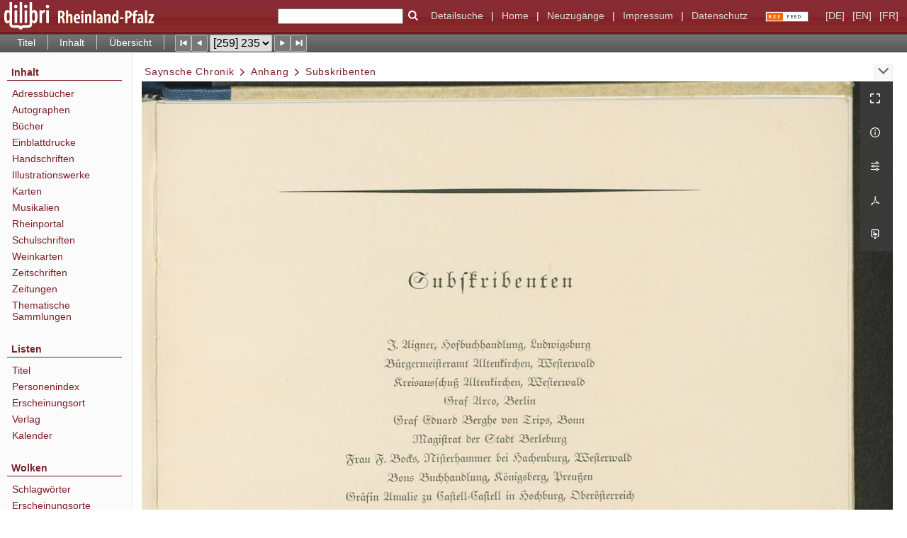

--- FILE ---
content_type: text/html;charset=utf-8
request_url: https://www.dilibri.de/rlb/1023651
body_size: 8693
content:
<!DOCTYPE html>
<html lang="de"><head><title>Landesbibliothekszentrum Rheinland-Pfalz / Saynsche Chronik [259]</title><meta name="twitter:image" content="http://www.dilibri.de/rlb/download/webcache/304/1023387"><meta name="twitter:title" content="Saynsche Chronik / Alexander Graf v. Hachenburg, Prinz zu Sayn und Wittgenstein. Bonn : R&#246;hrscheid, 1929-"><meta property="og:site" content="Landesbibliothekszentrum Rheinland-Pfalz"><meta property="og:url" content="http://www.dilibri.de/rlb/1023651"><meta property="og:type" content="page"><meta property="og:title" content="Saynsche Chronik / Alexander Graf v. Hachenburg, Prinz zu Sayn und Wittgenstein"><meta property="og:author" content="Hachenburg, Alexander von"><meta property="book:release_date" content="1929"><meta property="og:image" content="http://www.dilibri.de/rlb/download/webcache/304/1023387"><meta property="og:image:width" content="304"><meta property="og:image:height" content="379"><meta http-equiv="Content-Type" content="xml; charset=UTF-8"><meta name="viewport" content="width = device-width, initial-scale = 1"><meta name="description" content="Landesbibliothekszentrum Rheinland-Pfalz"><meta lang="de" content=""><link rel="shortcut icon" href="/rlb/domainimage/favicon.ico" type="image/x-icon"><link rel="alternate" type="application/rss+xml" title="Landesbibliothekszentrum Rheinland-Pfalz" href="/rlb/rss"><link type="text/css" href="/css/dilibri-balancer_front2.rlb_content.css?6056933676007572638" rel="stylesheet"><script src="/thirdparty/jquery-3.6.0.min.js">&#160;</script><script defer src="/static/scripts/main.js">&#160;</script><script defer src="/static/scripts/common.js">&#160;</script><script defer src="/static/scripts/fulltext.js">&#160;</script><script>
		  var _paq = window._paq = window._paq || [];
		  /* tracker methods like "setCustomDimension" should be called before "trackPageView" */
		  _paq.push(['trackPageView']);
		  _paq.push(['enableLinkTracking']);
		  (function() {
			var u="https://analytics.lbz-rlp.de/";
			_paq.push(['setTrackerUrl', u+'matomo.php']);
			_paq.push(['setSiteId', '1']);
			var d=document, g=d.createElement('script'), s=d.getElementsByTagName('script')[0];
			g.async=true; g.src=u+'matomo.js'; s.parentNode.insertBefore(g,s);
		  })();
		</script></head><body style="height:100%" class="bd-guest   bd-tableLayout  bd-r-dilibri bd-m- bd-rlb  bd-retro bd-content bd-portal bd-pages bd-portal-pageview bd-pages-pageview bd-content-pageview bd-content-pageview-1023651 bd-list-rows bd-book"><span style="display:none" id="meta"><var id="tree">&#160;<var id="timeout" value="3600" class=" sessionsys"> </var><var id="name" value="rlb" class=" domain"> </var><var id="relativeRootDomain" value="dilibri" class=" domain"> </var><var id="pathinfo" value="/rlb/id/1023651" class=" request"> </var><var id="fulldata" value="false" class=" domain"> </var><var id="search-linkDetailedsearchScope" value="root" class=" templating"> </var><var id="class" value="content" class=" request"> </var><var id="classtype" value="portal" class=" request"> </var><var id="tab" value="pageview" class=" request"> </var><var id="id" value="1023651" class=" request"> </var><var id="leftColToggled" value="false" class=" session"> </var><var id="facetFilterToggled" value="false" class=" session"> </var><var id="topheight" value="80" class=" session"> </var><var id="bottomheight" value="20" class=" session"> </var><var id="bodywidth" value="1000" class=" session"> </var><var id="centercolwidth" value="0" class=" session"> </var><var id="middlerowheight" value="476" class=" session"> </var><var id="numberOfThumbs" value="20" class=" session"> </var><var id="clientwidth" value="1000" class=" session"> </var><var id="fullScreen" value="false" class=" session"> </var><var id="staticWidth" value="false" class=" session"> </var><var id="rightcolwidth" value="220" class=" session"> </var><var id="leftcolwidth" value="200" class=" session"> </var><var id="zoomwidth" value="0" class=" session"> </var><var id="mode" value="w" class=" session"> </var><var id="initialized" value="true" class=" session"> </var><var id="sizes" value="128,1200,2000,0,1000,304,1504,504,800" class=" webcache"> </var><var id="availableZoomLevels" value="304,504,800,1000,1504,2000" class=" webcache"> </var><var id="js-toggleMobileNavi" value="None" class=" templating"> </var><var id="fullscreen-fullzoomOnly" value="false" class=" templating"> </var><var id="css-mobileMin" value="992px" class=" templating"> </var><var id="tei-on" value="false" class=" templating"> </var><var id="search-alertIfEmpty" value="true" class=" templating"> </var><var id="search-quicksearchScope" value="root" class=" templating"> </var><var id="search-toggleListMinStructs" value="3" class=" templating"> </var><var id="search-highlightingColor" value="00808066" class=" templating"> </var><var id="layout-wrapperMargins" value="body" class=" templating"> </var><var id="layout-useMiddleContentDIV" value="false" class=" templating"> </var><var id="layout-navPortAboveMiddleContentDIV" value="false" class=" templating"> </var><var id="navPort-align" value="top" class=" templating"> </var><var id="navPort-searchTheBookInit" value="closed" class=" templating"> </var><var id="navPath-pageviewStructureResize" value="js" class=" templating"> </var><var id="layout-useLayout" value="tableLayout" class=" templating"> </var><var id="listNavigation-keepToggleState" value="false" class=" templating"> </var><var id="fullscreen-mode" value="None" class=" templating"> </var><var id="groups" value="guest" class=" user"> </var><var id="pageview-autoResize" value="true" class="templating"> </var><var id="zoom-saveFilters" value="true" class="templating"> </var></var><var id="client" value="browser">&#160;</var><var id="guest" value="true">&#160;</var><var class="layout" id="colleft" value="pageview,">&#160;</var><var class="layout" id="colright" value="">&#160;</var></span><table cellpadding="0" cellspacing="0" id="cont"><tr id="rowTop"><td class="tdTop" id="tdTop"><a class="screenreaders" href="#leftParts">zum Hauptmen&#252;</a><header role="banner" class=""><div id="defaultTop" class="wiki wiki-top defaultTop wiki-defaultTop defaultTop "><table cellpadding="0" cellspacing="0" class="topContent" id="topContent">
  <tr>
    <td id="bgLogoLeft"><a href="/"><img alt="logo dilibri" src="/rlb/domainimage/logoDilibri.gif" border="0"></a></td>
    <td id="topmenu">
      <form method="get" onsubmit="return alertIfEmpty()" name="searchBox" class="searchform" id="quickSearchform" action="/search/quick"><label class="screenreaders" for="quicksearch">Schnellsuche: </label><input type="text" id="quicksearch" name="query" class="quicksearch" onfocus="this.value=''" style="" value="" preset="" msg="Bitte mindestens einen Suchbegriff eingeben."><button type="submit" id="quicksearchSubmit" class=" button large edge slim flat noborder searchglass"><span class="hidden">OK</span></button></form>
      <a class="textlink   " id="searchexpert" href="/search"><span>Detailsuche</span></a>
      <span> | </span>
      <a id="linkHome" class="textlink " href="/" title="Home">Home</a>
      <span> | </span>
      <a id="newEntries" class="textlink" href="/nav/history">Neuzug&#228;nge</a>
      <span> | </span>
      <a id="linkImprint" class=" textlink" href="/doc/imprint">Impressum</a>
      <span> | </span>
      <a class="textlink" href="/wiki/privacy">Datenschutz</a>
      <a class="rss" href="/rss">
          <img alt="RSS Feed" src="/rlb/domainimage/rss.gif">
      </a>
      <span class="chooseLanguage langEls"><a class="uppercase sel"><abbr>[de]</abbr></a><a href="/action/changeLanguage?lang=en" class="uppercase "><abbr title="Sprache &#228;ndern: Englisch">[en]</abbr></a><a href="/action/changeLanguage?lang=fr" class="uppercase "><abbr title="Sprache &#228;ndern: Franz&#246;sisch">[fr]</abbr></a></span>
    </td>
  </tr>
</table></div><nav class="navPort   "><ul id="navPort" class="nav-inline navPort-pages navPort-content-pageview"><li class="viewCtrl  tab-titleinfo firstCtrl tab-content tab-pages-titleinfo" id="tab-content-titleinfo"><a href="/rlb/content/titleinfo/1023372">Titel</a></li><li class="viewCtrl  tab-structure evenCtrl tab-content tab-pages-structure" id="tab-content-structure"><a href="/rlb/content/structure/1023372">Inhalt</a></li><li class="viewCtrl  tab-thumbview lastCtrl tab-content tab-pages-thumbview" id="tab-content-thumbview"><a href="/rlb/content/thumbview/1023651">&#220;bersicht</a></li><span class="controls naviControls"><div class="paginglink"><a class="vls-button start" href="/rlb/content/pageview/1023375" rel="nofollow" title="Erste Seite"><span> </span></a></div><div class="paginglink"><a class="vls-button back" href="/rlb/content/pageview/1023649" rel="nofollow" title="Vorige Seite"><span> </span></a></div><span class="drop"><form class="gotopage" name="goToPage" method="post" action="/rlb/content/pageview/0"><input type="hidden" name="tredir" value="true"><label class="screenreaders" for="goToPage">Gehe zu Seite</label><select id="goToPage" class="change offset" title="Gehe zu Seite" name="id"><option value="1023375">[1] </option><option value="1023377">[2] </option><option value="1023378">[3] </option><option value="1023379">[4] </option><option value="1023381">[5] </option><option value="1023382">[6] </option><option value="1023383">[7] </option><option value="1023385">[8] </option><option value="1023387">[9] </option><option value="1023388">[10] </option><option value="1023390">[11] </option><option value="1023391">[12] </option><option value="1023393">[13] </option><option value="1023394">[14] </option><option value="1023396">[15] </option><option value="1023397">[16] </option><option value="1023399">[17] </option><option value="1023400">[18] </option><option value="1023401">[19] </option><option value="1023402">[20] </option><option value="1023403">[21] </option><option value="1023404">[22] </option><option value="1023406">[23] </option><option value="1023407">[24] </option><option value="1023409">[25] 1</option><option value="1023410">[26] 2</option><option value="1023411">[27] 3</option><option value="1023412">[28] 4</option><option value="1023413">[29] 5</option><option value="1023414">[30] 6</option><option value="1023415">[31] 7</option><option value="1023416">[32] 8</option><option value="1023417">[33] 9</option><option value="1023418">[34] 10</option><option value="1023419">[35] 11</option><option value="1023420">[36] 12</option><option value="1023421">[37] 13</option><option value="1023422">[38] 14</option><option value="1023423">[39] 15</option><option value="1023424">[40] 16</option><option value="1023425">[41] 17</option><option value="1023426">[42] 18</option><option value="1023427">[43] 19</option><option value="1023428">[44] 20</option><option value="1023429">[45] 21</option><option value="1023430">[46] 22</option><option value="1023431">[47] 23</option><option value="1023432">[48] 24</option><option value="1023434">[49] 25</option><option value="1023435">[50] 26</option><option value="1023436">[51] 27</option><option value="1023437">[52] 28</option><option value="1023438">[53] 29</option><option value="1023439">[54] 30</option><option value="1023440">[55] 31</option><option value="1023441">[56] 32</option><option value="1023442">[57] 33</option><option value="1023443">[58] 34</option><option value="1023444">[59] 35</option><option value="1023445">[60] 36</option><option value="1023447">[61] 37</option><option value="1023448">[62] 38</option><option value="1023449">[63] 39</option><option value="1023450">[64] 40</option><option value="1023451">[65] 41</option><option value="1023452">[66] 42</option><option value="1023453">[67] 43</option><option value="1023454">[68] 44</option><option value="1023455">[69] 45</option><option value="1023456">[70] 46</option><option value="1023457">[71] 47</option><option value="1023458">[72] 48</option><option value="1023459">[73] 49</option><option value="1023460">[74] 50</option><option value="1023461">[75] 51</option><option value="1023462">[76] 52</option><option value="1023463">[77] 53</option><option value="1023464">[78] 54</option><option value="1023465">[79] 55</option><option value="1023466">[80] 56</option><option value="1023467">[81] 57</option><option value="1023468">[82] 58</option><option value="1023469">[83] 59</option><option value="1023470">[84] 60</option><option value="1023471">[85] 61</option><option value="1023472">[86] 62</option><option value="1023473">[87] 63</option><option value="1023474">[88] 64</option><option value="1023475">[89] 65</option><option value="1023476">[90] 66</option><option value="1023477">[91] 67</option><option value="1023478">[92] 68</option><option value="1023479">[93] 69</option><option value="1023480">[94] 70</option><option value="1023481">[95] 71</option><option value="1023482">[96] 72</option><option value="1023483">[97] 73</option><option value="1023484">[98] 74</option><option value="1023485">[99] 75</option><option value="1023486">[100] 76</option><option value="1023487">[101] 77</option><option value="1023488">[102] 78</option><option value="1023489">[103] 79</option><option value="1023490">[104] 80</option><option value="1023491">[105] 81</option><option value="1023492">[106] 82</option><option value="1023493">[107] 83</option><option value="1023494">[108] 84</option><option value="1023495">[109] 85</option><option value="1023496">[110] 86</option><option value="1023497">[111] 87</option><option value="1023498">[112] 88</option><option value="1023499">[113] 89</option><option value="1023500">[114] 90</option><option value="1023501">[115] 91</option><option value="1023502">[116] 92</option><option value="1023503">[117] 93</option><option value="1023504">[118] 94</option><option value="1023505">[119] 95</option><option value="1023506">[120] 96</option><option value="1023507">[121] 97</option><option value="1023508">[122] 98</option><option value="1023509">[123] 99</option><option value="1023510">[124] 100</option><option value="1023511">[125] 101</option><option value="1023512">[126] 102</option><option value="1023513">[127] 103</option><option value="1023514">[128] 104</option><option value="1023515">[129] 105</option><option value="1023516">[130] 106</option><option value="1023517">[131] 107</option><option value="1023518">[132] 108</option><option value="1023519">[133] 109</option><option value="1023520">[134] 110</option><option value="1023521">[135] 111</option><option value="1023522">[136] 112</option><option value="1023523">[137] 113</option><option value="1023524">[138] 114</option><option value="1023525">[139] 115</option><option value="1023526">[140] 116</option><option value="1023527">[141] 117</option><option value="1023528">[142] 118</option><option value="1023529">[143] 119</option><option value="1023530">[144] 120</option><option value="1023531">[145] 121</option><option value="1023532">[146] 122</option><option value="1023533">[147] 123</option><option value="1023534">[148] 124</option><option value="1023535">[149] 125</option><option value="1023536">[150] 126</option><option value="1023537">[151] 127</option><option value="1023538">[152] 128</option><option value="1023539">[153] 129</option><option value="1023540">[154] 130</option><option value="1023541">[155] 131</option><option value="1023542">[156] 132</option><option value="1023543">[157] 133</option><option value="1023544">[158] 134</option><option value="1023545">[159] 135</option><option value="1023546">[160] 136</option><option value="1023547">[161] 137</option><option value="1023548">[162] 138</option><option value="1023549">[163] 139</option><option value="1023550">[164] 140</option><option value="1023551">[165] 141</option><option value="1023552">[166] 142</option><option value="1023553">[167] 143</option><option value="1023554">[168] 144</option><option value="1023555">[169] 145</option><option value="1023556">[170] 146</option><option value="1023557">[171] 147</option><option value="1023558">[172] 148</option><option value="1023559">[173] 149</option><option value="1023560">[174] 150</option><option value="1023561">[175] 151</option><option value="1023562">[176] 152</option><option value="1023563">[177] 153</option><option value="1023564">[178] 154</option><option value="1023565">[179] 155</option><option value="1023566">[180] 156</option><option value="1023567">[181] 157</option><option value="1023568">[182] 158</option><option value="1023570">[183] 159</option><option value="1023571">[184] 160</option><option value="1023572">[185] 161</option><option value="1023573">[186] 162</option><option value="1023574">[187] 163</option><option value="1023575">[188] 164</option><option value="1023576">[189] 165</option><option value="1023577">[190] 166</option><option value="1023578">[191] 167</option><option value="1023579">[192] 168</option><option value="1023580">[193] 169</option><option value="1023581">[194] 170</option><option value="1023582">[195] 171</option><option value="1023583">[196] 172</option><option value="1023584">[197] 173</option><option value="1023585">[198] 174</option><option value="1023586">[199] 175</option><option value="1023588">[200] 176</option><option value="1023589">[201] 177</option><option value="1023590">[202] 178</option><option value="1023591">[203] 179</option><option value="1023592">[204] 180</option><option value="1023593">[205] 181</option><option value="1023594">[206] 182</option><option value="1023595">[207] 183</option><option value="1023596">[208] 184</option><option value="1023597">[209] 185</option><option value="1023598">[210] 186</option><option value="1023599">[211] 187</option><option value="1023600">[212] 188</option><option value="1023601">[213] 189</option><option value="1023602">[214] 190</option><option value="1023603">[215] 191</option><option value="1023605">[216] 192</option><option value="1023606">[217] 193</option><option value="1023608">[218] 194</option><option value="1023609">[219] 195</option><option value="1023610">[220] 196</option><option value="1023611">[221] 197</option><option value="1023612">[222] 198</option><option value="1023613">[223] 199</option><option value="1023614">[224] 200</option><option value="1023615">[225] 201</option><option value="1023616">[226] 202</option><option value="1023617">[227] 203</option><option value="1023618">[228] 204</option><option value="1023619">[229] 205</option><option value="1023620">[230] 206</option><option value="1023621">[231] 207</option><option value="1023622">[232] 208</option><option value="1023623">[233] 209</option><option value="1023624">[234] 210</option><option value="1023625">[235] 211</option><option value="1023626">[236] 212</option><option value="1023627">[237] 213</option><option value="1023628">[238] 214</option><option value="1023630">[239] 215</option><option value="1023631">[240] 216</option><option value="1023632">[241] 217</option><option value="1023633">[242] 218</option><option value="1023634">[243] 219</option><option value="1023635">[244] 220</option><option value="1023636">[245] 221</option><option value="1023637">[246] 222</option><option value="1023638">[247] 223</option><option value="1023639">[248] 224</option><option value="1023640">[249] 225</option><option value="1023641">[250] 226</option><option value="1023642">[251] 227</option><option value="1023643">[252] 228</option><option value="1023644">[253] 229</option><option value="1023645">[254] 230</option><option value="1023646">[255] 231</option><option value="1023647">[256] 232</option><option value="1023648">[257] 233</option><option value="1023649">[258] 234</option><option value="1023651" selected>[259] 235</option><option value="1023652">[260] 236</option><option value="1023653">[261] 237</option><option value="1023654">[262] 238</option><option value="1023656">[263] 239</option><option value="1023658">[264] 240</option><option value="1023660">[265] </option><option value="1023661">[266] </option><option value="1023662">[267] </option><option value="1023663">[268] </option><option value="1023665">[269] </option></select></form></span><div class="paginglink"><a class="vls-button forw" href="/rlb/content/pageview/1023652" rel="nofollow" title="N&#228;chste Seite"><span> </span></a></div><div class="paginglink"><a class="vls-button end" href="/rlb/content/pageview/1023665" rel="nofollow" title="Letzte Seite"><span> </span></a></div></span><span style="font-size:0px">&#160;</span></ul></nav></header></td></tr><tr class="rowMiddle" id="rowMiddle"><td><table height="100%" cellpadding="0" cellspacing="0" id="middleContent"><tr><td id="colleft" class="colleft" style="height:100%"><a class="screenreaders" name="leftParts">&#160;</a><div id="leftContent"><nav role="navigation"><section><div id="firstClassificationLevel" class="menusection"><h4 class="menuheader" id=""><div>Inhalt</div></h4><div class="menubox menubox"><ul class="vl-nav nav"><li><a class="submenu first " href="/nav/classification/38937">Adressb&#252;cher</a></li><li><a class="submenu " href="/nav/classification/1920592">Autographen</a></li><li><a class="submenu " href="/nav/classification/28562">B&#252;cher</a></li><li><a class="submenu " href="/nav/classification/826941"><span>Einblattdrucke</span></a></li><li><a class="submenu " href="/nav/classification/991549"><span>Handschriften</span></a></li><li><a class="submenu " href="/nav/classification/28560">Illustrationswerke</a></li><li><a class="submenu " href="/nav/classification/31737">Karten</a></li><li><a class="submenu " href="/nav/classification/1206344">Musikalien</a></li><li><a class="submenu " href="/nav/classification/2427241">Rheinportal</a></li><li><a class="submenu " href="/nav/classification/28561">Schulschriften</a></li><li><a class="submenu " href="/nav/classification/1363213">Weinkarten</a></li><li><a class="submenu " href="/nav/classification/38938"><span>Zeitschriften</span></a></li><li><a class="submenu " href="/nav/classification/45594">Zeitungen</a></li><li><a class="submenu last " href="/nav/classification/1588222">Thematische Sammlungen</a></li></ul></div></div></section><section><div class="menusection menusection-selectIndex"><h4 class="menuheader" id="menuboxSelectIndexHeader"><div>Listen</div></h4><div class="menubox menubox" id="menuboxSelectIndexBox"><ul class="vl-nav nav"><li><a class="index-title " href="/nav/index/title">Titel</a></li><li><a class="index-name " href="/name/list">Personenindex</a></li><li><a class="index-place " href="/nav/index/place">Erscheinungsort</a></li><li><a class="index-printer-publisher " href="/nav/index/printer-publisher">Verlag</a></li><li><a class="index-date last" href="/date/list">Kalender</a></li></ul></div></div></section><section><div class="menusection menusection-clouds"><h4 class="menuheader" id="menuboxCloudsHeader"><div>Wolken</div></h4><div class="menubox menubox" id="menuboxCloudsBox"><ul class="vl-nav nav"><li><a class="cloud-keyword  first" href="/nav/cloud/keyword">Schlagw&#246;rter</a></li><li><a class="cloud-place " href="/nav/cloud/place">Erscheinungsorte</a></li><li><a class="cloud-name " href="/nav/cloud/name">Verfasser</a></li><li><a class="cloud-publisher " href="/nav/cloud/publisher">Verlage</a></li><li><a class="cloud-date  last" href="/nav/cloud/date">Jahre</a></li></ul></div></div></section></nav></div></td><td id="colmain" class="colmain" valign="top" style="height:100%"><main role="main"><img alt="" style="position:absolute;left:-9999px" id="cInfo" width="0" height="0"><nav role="navigation" content="content-navpath" class="structure-layer"><div id="navPath" class="structure-layer-navPath "><div class="path"><a class="item book" href="/rlb/content/pageview/1023375">Saynsche Chronik</a> <span class="npNext npItem"> </span><a class="item artifact" href="/rlb/content/pageview/1023570">Anhang</a> <span class="npNext npItem"> </span><span class="item">Subskribenten</span> </div><div class="vls-open-Layer " id="open-pageviewStructure-tree" title="Inhaltliche Struktur"><div class="ar hidden">&#160;</div></div></div></nav><nav role="navigation" content="content-structure" class="structure-layer"><div class="pageviewStructure-tree structlist-elem"><ul id="pvs" class="struct-list structure  "><li class="struct front_cover"><div class="transparency  list">&#160;</div><a class="resourceLink inlineLink" href="/download/pdf/1023374.pdf" title="Vorderdeckel [0,16 MB]"><span>PDF&#160;<span class="ln-ico ln-pdf"></span></span></a><a class="scap" name="1023374" href="/rlb/content/pageview/1023375"><span class="paginationcaption">&#160;</span><span class="caption">Vorderdeckel</span></a></li><li class="struct endsheet"><div class="transparency  list">&#160;</div><a class="resourceLink inlineLink" href="/download/pdf/1023376.pdf" title="Vorsatz [0,18 MB]"><span>PDF&#160;<span class="ln-ico ln-pdf"></span></span></a><a class="scap" name="1023376" href="/rlb/content/pageview/1023377"><span class="paginationcaption">&#160;</span><span class="caption">Vorsatz</span></a></li><li class="struct title_page"><div class="transparency  list">&#160;</div><a class="resourceLink inlineLink" href="/download/pdf/1023380.pdf" title="Titelblatt [0,14 MB]"><span>PDF&#160;<span class="ln-ico ln-pdf"></span></span></a><a class="scap" name="1023380" href="/rlb/content/pageview/1023381"><span class="paginationcaption">&#160;</span><span class="caption">Titelblatt</span></a></li><li class="struct illustrations"><div class="transparency  list">&#160;</div><a class="resourceLink inlineLink" href="/download/pdf/1023384.pdf" title="Illustrationen [0,08 MB]"><span>PDF&#160;<span class="ln-ico ln-pdf"></span></span></a><a class="scap" name="1023384" href="/rlb/content/pageview/1023385"><span class="paginationcaption">&#160;</span><span class="caption">Illustrationen</span></a></li><li class="struct title_page"><div class="transparency  list">&#160;</div><a class="resourceLink inlineLink" href="/download/pdf/1023386.pdf" title="Titelblatt [0,12 MB]"><span>PDF&#160;<span class="ln-ico ln-pdf"></span></span></a><a class="scap" name="1023386" href="/rlb/content/pageview/1023387"><span class="paginationcaption">&#160;</span><span class="caption">Titelblatt</span></a></li><li class="struct dedication"><div class="transparency  list">&#160;</div><a class="resourceLink inlineLink" href="/download/pdf/1023389.pdf" title="Widmung [0,09 MB]"><span>PDF&#160;<span class="ln-ico ln-pdf"></span></span></a><a class="scap" name="1023389" href="/rlb/content/pageview/1023390"><span class="paginationcaption">&#160;</span><span class="caption">Widmung</span></a></li><li class="struct illustrations"><div class="transparency  list">&#160;</div><a class="resourceLink inlineLink" href="/download/pdf/1023392.pdf" title="Wappen der Grafen von Sayn 13 Jahrhundert [0,12 MB]"><span>PDF&#160;<span class="ln-ico ln-pdf"></span></span></a><a class="scap" name="1023392" href="/rlb/content/pageview/1023393"><span class="paginationcaption">&#160;</span><span class="caption">Wappen der Grafen von Sayn, 13. Jahrhundert.</span></a></li><li class="struct illustrations"><div class="transparency  list">&#160;</div><a class="resourceLink inlineLink" href="/download/pdf/1023395.pdf" title="Wappen der Grafen von Sayn 15 Jahrhundert [0,14 MB]"><span>PDF&#160;<span class="ln-ico ln-pdf"></span></span></a><a class="scap" name="1023395" href="/rlb/content/pageview/1023396"><span class="paginationcaption">&#160;</span><span class="caption">Wappen der Grafen von Sayn, 15. Jahrhundert.</span></a></li><li class="struct table_of_contents"><div class="transparency  list">&#160;</div><a class="resourceLink inlineLink" href="/download/pdf/1023398.pdf" title="Inhaltsangabe [0,70 MB]"><span>PDF&#160;<span class="ln-ico ln-pdf"></span></span></a><a class="scap" name="1023398" href="/rlb/content/pageview/1023399"><span class="paginationcaption">&#160;</span><span class="caption">Inhaltsangabe</span></a></li><li class="struct preface"><div class="transparency  list">&#160;</div><a class="resourceLink inlineLink" href="/download/pdf/1023405.pdf" title="Vorwort [0,28 MB]"><span>PDF&#160;<span class="ln-ico ln-pdf"></span></span></a><a class="scap" name="1023405" href="/rlb/content/pageview/1023406"><span class="paginationcaption">&#160;</span><span class="caption">Vorwort</span></a></li><li class="struct section"><div class="transparency  list">&#160;</div><a class="resourceLink inlineLink" href="/download/pdf/1023408.pdf" title="Erstes Kapitel Die Grafen von Sayn bis zum Tode Heinrichs III des Grossen 1247 [2,91 MB]"><span>PDF&#160;<span class="ln-ico ln-pdf"></span></span></a><a class="scap" name="1023408" href="/rlb/content/pageview/1023409"><span class="paginationcaption"><span class="phys">1</span>&#160;</span><span class="caption">Erstes Kapitel: Die Grafen von Sayn bis zum Tode Heinrichs III. des Grossen 1247</span></a></li><li class="struct section"><div class="transparency  list">&#160;</div><a class="resourceLink inlineLink" href="/download/pdf/1023433.pdf" title="Zweites Kapitel Die Grafen von Sponheim bis Gottfried Graf von Sayn [1,36 MB]"><span>PDF&#160;<span class="ln-ico ln-pdf"></span></span></a><a class="scap" name="1023433" href="/rlb/content/pageview/1023434"><span class="paginationcaption"><span class="phys">25</span>&#160;</span><span class="caption">Zweites Kapitel: Die Grafen von Sponheim bis Gottfried Graf von Sayn</span></a></li><li class="struct section"><div class="transparency  list">&#160;</div><a class="resourceLink inlineLink" href="/download/pdf/1023446.pdf" title="Drittes Kapitel Die Grafen von Sayn aus dem Hause Sponheim [11,32 MB]"><span>PDF&#160;<span class="ln-ico ln-pdf"></span></span></a><a class="scap" name="1023446" href="/rlb/content/pageview/1023447"><span class="paginationcaption"><span class="phys">37</span>&#160;</span><span class="caption">Drittes Kapitel: Die Grafen von Sayn aus dem Hause Sponheim</span></a></li><li class="struct section"><div class="transparency  list">&#160;</div><a class="resourceLink inlineLink" href="/download/pdf/1023569.pdf" title="Anhang [8,36 MB]"><span>PDF&#160;<span class="ln-ico ln-pdf"></span></span></a><a class="scap" name="1023569" href="/rlb/content/pageview/1023570"><span class="paginationcaption"><span class="phys">159</span>&#160;</span><span class="caption">Anhang</span></a></li><ul id="" class="struct-list structure   "><li class="struct section"><div class="transparency  list">&#160;</div><a class="resourceLink inlineLink" href="/download/pdf/1023587.pdf" title="Testamente des Grafen Heinrich III des Grossen und Urkunde &#252;ber die &#220;bergabe der [2,44 MB]"><span>PDF&#160;<span class="ln-ico ln-pdf"></span></span></a><a class="scap" name="1023587" href="/rlb/content/pageview/1023588"><span class="paginationcaption"><span class="phys">176</span>&#160;</span><span class="caption">Testamente des Grafen Heinrich III. des Grossen, und Urkunde &#252;ber die &#220;bergabe der Grafschaft Sayn an den Grafen v. Sponheim</span></a></li><li class="struct index"><div class="transparency  list">&#160;</div><a class="resourceLink inlineLink" href="/download/pdf/1023604.pdf" title="Literatur&#252;bersicht [0,25 MB]"><span>PDF&#160;<span class="ln-ico ln-pdf"></span></span></a><a class="scap" name="1023604" href="/rlb/content/pageview/1023605"><span class="paginationcaption"><span class="phys">192</span>&#160;</span><span class="caption">Literatur&#252;bersicht</span></a></li><li class="struct section"><div class="transparency  list">&#160;</div><a class="resourceLink inlineLink" href="/download/pdf/1023607.pdf" title="Siegel [1,50 MB]"><span>PDF&#160;<span class="ln-ico ln-pdf"></span></span></a><a class="scap" name="1023607" href="/rlb/content/pageview/1023608"><span class="paginationcaption"><span class="phys">194</span>&#160;</span><span class="caption">Siegel</span></a></li><li class="struct section"><div class="transparency  list">&#160;</div><a class="resourceLink inlineLink" href="/download/pdf/1023629.pdf" title="Grabm&#228;ler und Epitaphien [1,79 MB]"><span>PDF&#160;<span class="ln-ico ln-pdf"></span></span></a><a class="scap" name="1023629" href="/rlb/content/pageview/1023630"><span class="paginationcaption"><span class="phys">215</span>&#160;</span><span class="caption">Grabm&#228;ler und Epitaphien</span></a></li><li class="struct section selected "><div class="transparency  selected list">&#160;</div><a class="resourceLink inlineLink" href="/download/pdf/1023650.pdf" title="Subskribenten [0,35 MB]"><span>PDF&#160;<span class="ln-ico ln-pdf"></span></span></a><a class="scap selected" name="1023650" href="/rlb/content/pageview/1023651"><span class="paginationcaption"><span class="phys">235</span>&#160;</span><span class="caption">Subskribenten</span></a></li><li class="struct section"><div class="transparency  list">&#160;</div><a class="resourceLink inlineLink" href="/download/pdf/1023655.pdf" title="Tafel &#252;ber die Abstammung des Hauses Sayn und Wittgenstein [0,13 MB]"><span>PDF&#160;<span class="ln-ico ln-pdf"></span></span></a><a class="scap" name="1023655" href="/rlb/content/pageview/1023656"><span class="paginationcaption"><span class="phys">239</span>&#160;</span><span class="caption">Tafel &#252;ber die Abstammung des Hauses Sayn und Wittgenstein</span></a></li></ul><li class="struct endsheet"><div class="transparency  list">&#160;</div><a class="resourceLink inlineLink" href="/download/pdf/1023659.pdf" title="Vorsatz [0,23 MB]"><span>PDF&#160;<span class="ln-ico ln-pdf"></span></span></a><a class="scap" name="1023659" href="/rlb/content/pageview/1023660"><span class="paginationcaption">&#160;</span><span class="caption">Vorsatz</span></a></li><li class="struct back_cover"><div class="transparency  list">&#160;</div><a class="resourceLink inlineLink" href="/download/pdf/1023664.pdf" title="R&#252;ckdeckel [0,16 MB]"><span>PDF&#160;<span class="ln-ico ln-pdf"></span></span></a><a class="scap" name="1023664" href="/rlb/content/pageview/1023665"><span class="paginationcaption">&#160;</span><span class="caption">R&#252;ckdeckel</span></a></li></ul></div></nav><var id="nextImageTab" value="pageview"> </var><var id="prevImageTab" value="pageview"> </var><div class="pageLoader">&#160;Wird geladen ...</div><div id="imageGrid"><div class="pt-img"><div class="relative-holder"><div class="vl-pageview-controls"><div class="contents"><div class="vl-pbuttons"><a title="Vollbild" class="vl-btn fullzoom icon-fullscreen-open">&#160;</a><a class="vl-btn toggle mdContextinfo info" title="Titel">&#160;</a><a class="vl-btn toggle zoom__filterSliders icon-sliders" title="Bildbearbeitung">&#160;</a><a class="  vl-btn icon-download-pdf" href="/download/pdf/1023650.pdf" title="PDF"><span>&#160;</span></a><a download="1023651.jpg" title="Bild herunterladen" class="vl-btn toggle vl-webcachesizes icon-download-img">&#160;</a></div><div id="mdContextinfo" class="totoggle"><div class="header vl-btn-height"><div>Druckschrift&#160; </div></div><div class="row title">Saynsche Chronik / Alexander Graf v. Hachenburg, Prinz zu Sayn und Wittgenstein</div><div class="row origin"><div class="key"><span>Entstehung</span></div><div><a id="bib.originPlace" class="" href="/rlb/search?operation=searchRetrieve&amp;query=bib.originPlace%3D%22Bonn%22%20and%20vl.domain%3Ddilibri%20sortBy%20dc.title%2Fasc" title="Suche nach: Erscheinungsort = Bonn">Bonn</a><span>&#160;</span><a id="dc.date" class="" href="/rlb/search?operation=searchRetrieve&amp;query=dc.date%3D%221929%22%20and%20vl.domain%3Ddilibri%20sortBy%20dc.title%2Fasc" title="Suche nach: Jahr = 1929">1929-</a></div></div><div class="row pagin"><div class="key"><span>Seite</span></div><div style="opacity:.9;padding:1px 4px 0;color:#fff"><span style="display:inline-block;">235</span></div></div></div><div id="zoom__filterSliders" class="totoggle"><div id="zoom__filterSlidersContent"><a title="Rechtsdrehung 90&#176;" href="/image/setFlipRotate?op=rotate_right&amp;id=1023651" class="vls-button icon-cw"><span class="screenreaders">Rechtsdrehung 90&#176;</span></a><a title="Linksdrehung 90&#176;" href="/image/setFlipRotate?op=rotate_left&amp;id=1023651" class="vls-button icon-ccw"><span class="screenreaders">Linksdrehung 90&#176;</span></a><div><i class="vls-button icon-sun" title="Helligkeit">&#160;</i><input id="brightness" type="range" min="0" max="200" value="100" unit="%"><span id="brightnessAmount">&#160;</span></div><div><i class="vls-button icon-adjust" title="Kontrast">&#160;</i><input id="contrast" type="range" min="0" max="200" value="100" unit="%"><span id="contrastAmount">&#160;</span></div><div><i class="vls-button icon-switch" title="Invertierung">&#160;</i><input id="invert" type="range" min="0" max="100" value="0" unit="%"><span id="invertAmount">&#160;</span></div><div><i class="vls-button icon-moon" title="Graustufen">&#160;</i><input id="grayscale" type="range" min="0" max="100" value="0" unit="%"><span id="grayscaleAmount">&#160;</span></div><div><i class="vls-button icon-video-alt" title="Sepia">&#160;</i><input id="sepia" type="range" min="0" max="100" value="0" unit="%"><span id="sepiaAmount">&#160;</span></div><i id="zoom__filterReset" title="zur&#252;cksetzen" class="vls-button icon-cw-arrows">&#160;</i></div></div><div id="vl-webcachesizes" class="totoggle"><div class="header vl-btn-height">Einzelbild herunterladen</div><div style="display:flex"><div class="key"><span>verf&#252;gbare Breiten</span></div><div><div style="padding-bottom:.5em"><a download="1023651-klein" title="Bild herunterladen" class="" href="/rlb/download/webcache/504/1023651">JPEG klein</a></div><div style="padding-bottom:.5em"><a download="1023651-gro&#223;" title="Bild herunterladen" class="" href="/rlb/download/webcache/1000/1023651">JPEG gro&#223;</a></div><div style="padding-bottom:.5em"><a download="1023651-gr&#246;&#223;er" title="Bild herunterladen" class="" href="/rlb/download/webcache/2000/1023651">JPEG gr&#246;&#223;er</a></div></div></div></div></div></div><a class="singlePageImageLink prevnext" id="prevPageLink" href="/rlb/content/pageview/1023649" alt="N&#228;chste Seite"><i class="fa-icon markLink" id="prevPageMark"><span>&#160;</span></i></a><a class="singlePageImageLink prevnext" id="nextPageLink" href="/rlb/content/pageview/1023652" alt="N&#228;chste Seite"><i class="fa-icon markLink" id="nextPageMark"><span>&#160;</span></i></a><img alt="Seite" loading="lazy" class="singlePageImage" width="100%" source="/rlb/image/view/1023651?w=800&amp;selectIndex=1"><noscript><img alt="Seite" loading="lazy" class="singlePageImage" width="100%" src="/rlb/image/view/1023651?w=800&amp;selectIndex=1"></noscript><var id="vl-imgdims" style="display:none" vlid="1023651" width="2832" height="3526" rotate="nop"> </var></div></div></div><var id="publicationID" value="1023372" class="zoomfullScreen"> </var><var id="mdlistCols" value="false"> </var><var id="isFullzoom" value="false" class="zoomfullScreen"> </var><var id="employsPageview" value="true" class="pagetabs"> </var><var id="webcacheSizes" value="128,304,504,800,1000,1200,1504,2000"> </var><var id="navLastSearchUrl" value=""> </var></main></td></tr></table></td></tr><tr id="rowBottom"><td class="footer" id="footer"><footer role="contentinfo" class=""><div id="custom-footer" class="wiki wiki-bottom custom-footer wiki-custom-footer customFooter "><div class="top">
</div>

<div class="bottom">
    <div>
        <span class="fleft">
        </span>
        <span class="fright">
            <a id="linkImprint" class=" textlink" href="/rlb/doc/imprint">Impressum</a>
            <a id="linkPrivacy" class=" textlink" href="/rlb/wiki/privacy">Datenschutz</a>
        </span>
    </div>
</div></div><div class="footerContent" id="footerContent"><span class="f-links-vls"><a id="footerLinkVLS" target="_blank" href="http://www.semantics.de/produkte/visual_library/">Visual Library Server 2026</a></span></div></footer></td></tr></table></body></html>